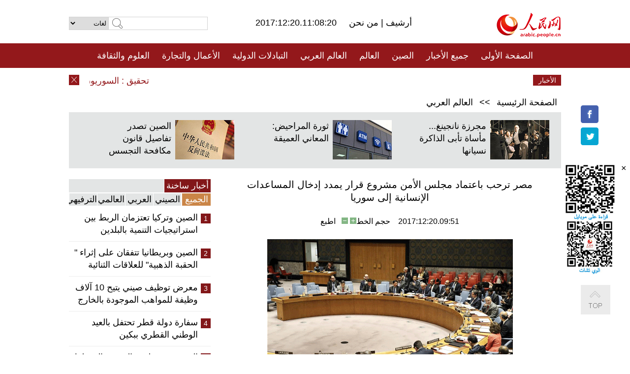

--- FILE ---
content_type: text/html
request_url: http://arabic.people.com.cn/n3/2017/1220/c31662-9306516.html
body_size: 9428
content:
<!DOCTYPE html PUBLIC "-//W3C//DTD XHTML 1.0 Transitional//EN" "http://www.w3.org/TR/xhtml1/DTD/xhtml1-transitional.dtd">
<html xmlns="http://www.w3.org/1999/xhtml" dir="rtl" lang="ar">
<head>
<meta http-equiv="content-type" content="text/html;charset=UTF-8"/>
<meta http-equiv="Content-Language" content="utf-8" />
<meta content="all" name="robots" />
<title>مصر ترحب باعتماد مجلس الأمن مشروع قرار يمدد إدخال المساعدات الإنسانية إلى سوريا</title>
<meta name="copyright" content="" />
<meta name="description" content="القاهرة 19 ديسمبر 2017 / رحبت مصر، باعتماد مجلس الأمن الدولي اليوم (الثلاثاء) قرارا جديدا يمدد إدخال المساعدات الإنسانية إلى سوريا لمدة عام." />
<meta name="keywords" content="المساعدات الإنسانية" />
<meta name="filetype" content="0">
<meta name="publishedtype" content="1">
<meta name="pagetype" content="1">
<meta name="catalogs" content="F_31662">
<meta name="contentid" content="F_9306516">
<meta name="publishdate" content="2017-12-20">
<meta name="author" content="F_481">
<meta name="source" content="مصدر：/مصدر: شينخوا/">
<meta name="editor" content="">
<meta name="sourcetype" content="">
<meta name="viewport" content="width=device-width,initial-scale=1.0,minimum-scale=1.0,maximum-scale=1.0" />
<link href="/img/FOREIGN/2015/08/212705/page.css" type="text/css" rel="stylesheet" media="all" />
<link href="/img/FOREIGN/2017/10/212815/mobile.css" type="text/css" rel="stylesheet" media="all" />
<script src="/img/FOREIGN/2015/02/212625/js/jquery-1.7.1.min.js" type="text/javascript"></script>
<script src="/img/FOREIGN/2015/08/212705/js/nav.js" type="text/javascript"></script>
<script src="/img/FOREIGN/2015/02/212625/js/jcarousellite_1.0.1.min.js" type="text/javascript"></script>
<script src="/img/FOREIGN/2015/08/212705/js/topback.js" type="text/javascript"></script>
<script src="/img/FOREIGN/2015/08/212705/js/dozoom.js" type="text/javascript"></script>
<script src="/img/FOREIGN/2015/08/212705/js/d2.js" type="text/javascript"></script>
<script src="/img/FOREIGN/2015/08/212705/js/txt.js" type="text/javascript"></script>
</head>
<body>
<!--logo-->
<div class="w1000 logo clearfix">
    <div class="left fl">
        <div class="n1 fl">
        	<select onChange="MM_jumpMenu('parent',this,0)" name=select>
<option>لغات</option>
<option value="http://www.people.com.cn/">中文简体</option>
<option value="http://english.people.com.cn/">English</option>
<option value="http://french.peopledaily.com.cn//">Français</option>
<option value="http://j.peopledaily.com.cn/">日本語</option> 
<option value="http://spanish.people.com.cn/">Español</option>
<option value="http://russian.people.com.cn/">Русский</option>
<option value="http://arabic.people.com.cn/">عربي</option>
<option value="http://kr.people.com.cn/">한국어</option>
<option value="http://german.people.com.cn/">Deutsch</option>
<option value="http://portuguese.people.com.cn/">Português</option>
</select>
<script language="javascript" type="text/javascript">
<!--
function MM_jumpMenu(targ,selObj,restore){ 
eval(targ+".location='"+selObj.options[selObj.selectedIndex].value+"'");
if (restore) selObj.selectedIndex=0;
}
-->
</script>

        </div>
        <div class="n2 fl">
            <form name="searchForm" method="post" action="http://search.people.com.cn/language/search.do" target="_blank">
<input type="hidden" name="dateFlag" value="false"/>
<input type="hidden" name="siteName" value="arabic"/>
<input type="hidden" name="pageNum" value="1">
<input name="keyword" id="keyword" type="text" class="inp1" /><input type="submit" name="Submit" class="inp2" value="" />
</form>
        </div>
    </div>
    <div class="center fl">
        <div class="n1 fl"></div>
        <div class="n2 fl"></div>
        <div class="n3 fl">2017:12:20.11:08:20</div>
        <div class="n4 fl"><a href="http://arabic.peopledaily.com.cn/33006/review/" target="_blank">أرشيف </a>|<a href="http://arabic.people.com.cn/31664/6634600.html" target="_blank"> من نحن </a></div>
    </div>
    <div class="fr"><a href="http://arabic.people.com.cn/" target="_blank"><img src="/img/FOREIGN/2015/08/212705/images/logo.jpg" alt="人民网" /></a></div>
</div>
<!--nav-->
<div class="menubox">
<div id="menu"><ul>
<li><a href="http://arabic.people.com.cn/" target="_blank"> الصفحة الأولى </a>
	<ul>
		<li><a href="http://arabic.people.com.cn/102102/index.html" target="_blank">الأخبار باللغتين 双语新闻</a></li>
	</ul>
</li>
<li><a href="http://arabic.people.com.cn/102232/index.html" target="_blank">جميع الأخبار</a>
	<ul>
		<li><a href=" http://arabic.people.com.cn/100867/index.html" target="_blank">PDFصحيفة الشعب اليومية </a></li>
	</ul>
</li>
<li><a href="http://arabic.people.com.cn/31664/index.html" target="_blank">الصين</a>
	<ul>
		<li><a href=" http://arabic.people.com.cn/101035/101039/index.html" target="_blank">أخبار شي جين بينغ</a></li>
		<li><a href="http://arabic.people.com.cn/101459/index.html" target="_blank">أخبار المؤتمر الصحفي لوزارة الخارجية</a></li>
	</ul>
</li>
<li><a href="http://arabic.people.com.cn/31663/index.html" target="_blank">العالم</a></li>
<li><a href="http://arabic.people.com.cn/31662/index.html" target="_blank">العالم العربي</a></li>
<li><a href="http://arabic.people.com.cn/31660/index.html" target="_blank">التبادلات الدولية</a>
	<ul>
		<li><a href="http://arabic.people.com.cn/101460/index.html" target="_blank">الصين والدول العربية</a></li>
	</ul>
</li>
<li><a href="http://arabic.people.com.cn/31659/index.html" target="_blank">الأعمال والتجارة</a></li>
<li><a href="http://arabic.people.com.cn/31657/index.html" target="_blank">العلوم والثقافة</a></li>
<li><a href="http://arabic.people.com.cn/31656/index.html" target="_blank">المنوعات </a>
	<ul>
		<li><a href="http://arabic.people.com.cn/31656/index.html" target="_blank"> السياحة والحياة</a></li>
		<li><a href="http://arabic.people.com.cn/31658/index.html" target="_blank"> الرياضة </a></li>
	</ul>
</li>
<li><a href="http://arabic.people.com.cn/96604/index.html" target="_blank">تعليقات</a>	</li>
<li><a href="http://arabic.people.com.cn/96608/index.html" target="_blank">فيديو</a></li>
</ul></div>
</div>
<!--logo-->
<div class="w1000 logo_mob clearfix">
    <span><a href="http://arabic.people.com.cn/"><img src="/img/FOREIGN/2017/10/212815/images/logo.jpg" alt="人民网"></a></span>
    <strong>2017:12:20.11:08:20</strong>
</div>
<!--nav-->
<div class="w640 nav clearfix">
		<a href=" http://arabic.people.com.cn/31664/index.html ">الصين</a><a href=" http://arabic.people.com.cn/101460/index.html">الصين والدول العربية</a><a href=" http://arabic.people.com.cn/31659/index.html">الأعمال والتجارة</a>
		<span><img src="/img/FOREIGN/2017/10/212815/images/menu.png" alt="" /></span>
	</div>
	<div class="w640 nav_con clearfix"><a href=" http://arabic.people.com.cn/31662/index.html ">العالم العربي</a><a href=" http://arabic.people.com.cn/31663/index.html ">العالم</a><a href=" http://arabic.people.com.cn/96604/index.html "> تعليقات </a><a href=" http://arabic.people.com.cn/96608/index.html"> فيديو </a> </div>
<!--news-->
<div class="w1000 news clearfix">
    <div class="left fl"><span id="close"></span></div>
    <div class="center fl">
        <div id="demo">
            <div id="indemo">
                <div id="demo1"><a href='/n3/2017/1220/c31662-9306573.html' target="_blank">تحقيق : السوريون يعلقون أمنياتهم بأوراق ملونة على شجرة عيد الميلاد في دمشق القديمة</a>
<a href='#' target="_blank">الـ(اسيسكو) تدين صاروخا أطلقه الحوثيون باتجاه السعودية</a>
<a href='/n3/2017/1220/c31662-9306562.html' target="_blank">الحريري يلتقي موغريني ويؤكد أن أولويته حماية لبنان من الحرائق الإقليمية</a>
<a href='/n3/2017/1220/c31662-9306557.html' target="_blank">الأمم المتحدة تعتزم ترحيل ما بين 5 إلى 10 آلاف لاجئ من ليبيا في 2018</a>
<a href='/n3/2017/1220/c31662-9306554.html' target="_blank">قطر تبدأ تحقيقا قانونيا في محاولات الإضرار باقتصادها والتلاعب بعملتها</a>
<a href='/n3/2017/1220/c31662-9306547.html' target="_blank">مقابلة : فنان فلسطيني يأمل أن تكون بلاده حاضرة في جميع المهرجانات العربية</a>
<a href='/n3/2017/1220/c31662-9306545.html' target="_blank">المعلم يتهم واشنطن بدعم الإرهاب في سوريا لإطالة أمد الأزمة</a>
<a href='/n3/2017/1220/c31662-9306544.html' target="_blank">الرئيس الفلسطيني يصل الى الرياض</a>
<a href='/n3/2017/1220/c31662-9306543.html' target="_blank">تقرير : البرلمان الليبي ينتخب محمد الشكري محافظا جديدا للبنك المركزي</a>
<a href='/n3/2017/1220/c31662-9306540.html' target="_blank">مجلس الوزراء السوداني يجيز موازنة 2018</a>

</div>
                <div id="demo2"></div>
            </div>
        </div>
        <script type="text/javascript">
            <!--
            var speed=30; //数字越大速度越慢
            var tab=document.getElementById("demo");
            var tab1=document.getElementById("demo1");
            var tab2=document.getElementById("demo2");
            tab2.innerHTML=tab1.innerHTML;
            function Marquee(){
            if(tab.scrollLeft<=0)
            tab.scrollLeft+=tab2.offsetWidth
            else{
            tab.scrollLeft--;
            }
            }
            var MyMar=setInterval(Marquee,speed);
            tab.onmouseover=function() {clearInterval(MyMar)};
            tab.onmouseout=function() {MyMar=setInterval(Marquee,speed)};
            -->
        </script>
    </div>
    <div class="fr white">الأخبار الأخيرة</div>
</div>
<!--d2-->
<div class="w1000 d2nav clearfix"><a href="http://arabic.people.com.cn/">الصفحة الرئيسية</a> &gt;&gt; <a href="http://arabic.people.com.cn/31662/">العالم العربي</a></div>
<div class="w1000 txt_3 clearfix">
    <ul><li><a href="http://arabic.people.com.cn/n3/2017/1213/c31664-9304028.html" target="_blank"><img src="/NMediaFile/2017/1214/FOREIGN201712141026579427686320163.jpg" width="120" height="80" alt=" مجرزة نانجينغ... مأساة تأبى الذاكرة نسيانها"/></a><a href="http://arabic.people.com.cn/n3/2017/1213/c31664-9304028.html" target="_blank"> مجرزة نانجينغ... مأساة تأبى الذاكرة نسيانها</a></li>
<li><a href="http://arabic.people.com.cn/n3/2017/1208/c31664-9302285.html" target="_blank"><img src="/NMediaFile/2017/1211/FOREIGN201712111132065019442089038.jpg" width="120" height="80" alt="ثورة المراحيض: المعاني العميقة"/></a><a href="http://arabic.people.com.cn/n3/2017/1208/c31664-9302285.html" target="_blank">ثورة المراحيض: المعاني العميقة</a></li>
<li><a href="http://arabic.people.com.cn/n3/2017/1207/c31664-9301909.html" target="_blank"><img src="/NMediaFile/2017/1208/FOREIGN201712080925482373870099714.jpg" width="120" height="80" alt="الصين تصدر تفاصيل قانون مكافحة التجسس"/></a><a href="http://arabic.people.com.cn/n3/2017/1207/c31664-9301909.html" target="_blank">الصين تصدر تفاصيل قانون مكافحة التجسس</a></li>
</ul>
</div>
<div class="w1000 p2_content d2_content txt_content clearfix">
    <div class="fl">
        <div class="p2_1 w288"><span class="active">أخبار ساخنة</span></div>
        <ul class="d2_1 clearfix"><li class="active">الجميع</li>
<li>الصيني</li>
<li>العربي</li>
<li>العالمي</li>
 <li>الترفيهي</li></ul>
        <div class="p2_2 w288">
            <ul style="display:block;"><li><span>1</span><a href="/n3/2017/1218/c31660-9305553.html" target=_blank>الصين وتركيا تعتزمان الربط بين استراتيجيات التنمية بالبلدين</a></li><li><span>2</span><a href="/n3/2017/1218/c31659-9305537.html" target=_blank>الصين وبريطانيا تتفقان على إثراء &quot; الحقبة الذهبية&quot; للعلاقات الثنائية</a></li><li><span>3</span><a href="/n3/2017/1218/c31664-9305541.html" target=_blank>معرض توظيف صيني يتيح 10 آلاف وظيفة للمواهب الموجودة بالخارج</a></li><li><span>4</span><a href="/n3/2017/1215/c31660-9304833.html" target=_blank>سفارة دولة قطر تحتفل بالعيد الوطني القطري ببكين</a></li><li><span>5</span><a href="/n3/2017/1218/c31658-9305529.html" target=_blank>الصين تحقق لقب الزوجي المختلط ضمن بطولة السوبر العالمية للريشة الطائرة بدبي</a></li></ul>
            <ul style="display:none;"><li><span>1</span><a href="/n3/2017/1218/c31659-9305537.html" target=_blank>الصين وبريطانيا تتفقان على إثراء &quot; الحقبة الذهبية&quot; للعلاقات الثنائية</a></li><li><span>2</span><a href="/n3/2017/1218/c31664-9305541.html" target=_blank>معرض توظيف صيني يتيح 10 آلاف وظيفة للمواهب الموجودة بالخارج</a></li><li><span>3</span><a href="/n3/2017/1218/c31664-9305545.html" target=_blank>القبض على مهربين بحوزتهم 183 عبوة مخدرات مخبأة في أمعائهم</a></li><li><span>4</span><a href="/n3/2017/1218/c31664-9305540.html" target=_blank>الجمارك الصينية تضبط 13 مشتبها بهم يهربون فراء المنك</a></li><li><span>5</span><a href="/n3/2017/1218/c31664-9305572.html" target=_blank>رئيس مجلس الدولة يلتقي الرئيسين التنفيذيين لمنطقتي ماكاو وهونج كونج</a></li></ul>
            <ul style="display:none;" ><li><span>1</span><a href="/n3/2017/1214/c31663-9304526.html" target=_blank>تعليق: تراجع خطوة من أجل تقدم خطوتين .. روسيا تواصل تعزيز &quot; تواجدها&quot; الاقليمي</a></li><li><span>2</span><a href="/n3/2017/1218/c31662-9305598.html" target=_blank>تحقيق اخباري: ديالى العراقية تزيل &quot;أسوار الدم&quot; المقامة في شوارعها منذ سنوات</a></li><li><span>3</span><a href="/n3/2017/1218/c31662-9305600.html" target=_blank>الطيران الإسرائيلي يغير على قطاع غزة بعد سقوط صاروخين على جنوب إسرائيل</a></li><li><span>4</span><a href="/n3/2017/1218/c31662-9305603.html" target=_blank>مسلحون يغتالون عميد بلدية مصراتة محمد اشتيوي بعد اختطافه إثر عودته من تركيا</a></li><li><span>5</span><a href="/n3/2017/1218/c31662-9305601.html" target=_blank>الاتحاد الإفريقي يحذر من عودة المقاتلين الأفارقة من العراق وسوريا</a></li></ul>
            <ul style="display:none;" ><li><span>1</span><a href="/n3/2017/1218/c31663-9305559.html" target=_blank>ترامب يقول إنه لا ينظر في إقالة مولر من منصبه</a></li><li><span>2</span><a href="/n3/2017/1218/c31663-9305571.html" target=_blank>ماكرون يتطلع إلى علاقة جديدة مع إفريقيا لمعالجة الإرهاب والهجرة</a></li><li><span>3</span><a href="/n3/2017/1214/c31663-9304526.html" target=_blank>تعليق: تراجع خطوة من أجل تقدم خطوتين .. روسيا تواصل تعزيز &quot; تواجدها&quot; الاقليمي</a></li><li><span>4</span><a href="/n3/2017/1218/c31663-9305514.html" target=_blank>بينيرا يفوز بانتخابات الرئاسة ويعود لرئاسة شيلي</a></li><li><span>5</span><a href="/n3/2017/1218/c31663-9305725.html" target=_blank>مجلس الأمن يجتمع الاثنين لبحث القرار الأمريكي بشأن القدس</a></li></ul>
            <ul style="display:none;"><li><span>1</span><a href="/n3/2017/1218/c31658-9305529.html" target=_blank>الصين تحقق لقب الزوجي المختلط ضمن بطولة السوبر العالمية للريشة الطائرة بدبي</a></li><li><span>2</span><a href="/n3/2017/1214/c31657-9304611.html" target=_blank>&quot;المواطنة السعودية&quot; صوفيا تحضر لقاءا تفاعليا في قوانغتشو</a></li><li><span>3</span><a href="/n3/2017/1215/c31656-9305105.html" target=_blank>زوجان يكسبان 20 ألف يوان شهريا من &quot;خبز الشخصيات الكرتونية&quot;</a></li><li><span>4</span><a href="/n3/2017/1218/c31657-9305575.html" target=_blank>الصين بصدد بناء أول مركز لخدمة البيانات الضخمة في صناعة الشاشات المسطحة</a></li><li><span>5</span><a href="/n3/2017/1218/c31660-9305677.html" target=_blank>الإعلان عن جائزة &quot;أفضل عمل  في دراسات الشرق الأوسط 2016&quot; ببكين</a></li></ul>
        </div>
        <div class="p1_2 w318 white clearfix"><h2>أخبار بصور </h2></div>
        <ul class="d2_2 clearfix"><li><a href="http://arabic.people.com.cn/n3/2017/1219/c31657-9306180.html" target="_blank"><img src="/NMediaFile/2017/1219/FOREIGN201712191648238318637983443.jpg" width="151" height="109" alt="أول قطار بسقف مغلق في العالم لحماية &quot;جنة الطيور&quot;"/></a><a href="http://arabic.people.com.cn/n3/2017/1219/c31657-9306180.html" target="_blank">أول قطار بسقف مغلق في العالم لحماية "جنة الطيور"</a></li>
<li><a href="http://arabic.people.com.cn/n3/2017/1213/c31657-9304115.html" target="_blank"><img src="/NMediaFile/2017/1214/FOREIGN201712141042040267727443226.jpg" width="151" height="109" alt="أول رحلة ل&quot;سفينة طائرة&quot; صينية الصنع في سانيا"/></a><a href="http://arabic.people.com.cn/n3/2017/1213/c31657-9304115.html" target="_blank">أول رحلة ل"سفينة طائرة" صينية الصنع في سانيا</a></li>
<li><a href="http://arabic.people.com.cn/n3/2017/1211/c31656-9303066.html" target="_blank"><img src="/NMediaFile/2017/1214/FOREIGN201712141038229849201543666.jpg" width="151" height="109" alt="أجمل الأعمال المشاركة في مسابقة فن المنمنمات"/></a><a href="http://arabic.people.com.cn/n3/2017/1211/c31656-9303066.html" target="_blank">أجمل الأعمال المشاركة في مسابقة فن المنمنمات</a></li>
<li><a href="http://arabic.people.com.cn/n3/2017/1208/c31656-9302349.html" target="_blank"><img src="/NMediaFile/2017/1211/FOREIGN201712111659159069392206981.jpg" width="151" height="109" alt="حضور قوي للمطبخ الصيني في &quot;قائمة الألف&quot; العالمية"/></a><a href="http://arabic.people.com.cn/n3/2017/1208/c31656-9302349.html" target="_blank">حضور قوي للمطبخ الصيني في "قائمة الألف" العالمية</a></li>
<li><a href="http://arabic.people.com.cn/n3/2017/1208/c31656-9302187.html" target="_blank"><img src="/NMediaFile/2017/1211/FOREIGN201712111656515747103613948.jpg" width="151" height="109" alt="أسعد عشر مدن صينية في عام 2017"/></a><a href="http://arabic.people.com.cn/n3/2017/1208/c31656-9302187.html" target="_blank">أسعد عشر مدن صينية في عام 2017</a></li>
<li><a href="http://arabic.people.com.cn/n3/2017/1208/c31657-9302376.html" target="_blank"><img src="/NMediaFile/2017/1211/FOREIGN201712111653250258119738881.jpg" width="151" height="109" alt="أكثر من 1000 &quot;طائرة تحكم عن بعد&quot; تقدم عرضا فوق برج قوانغتشو"/></a><a href="http://arabic.people.com.cn/n3/2017/1208/c31657-9302376.html" target="_blank">أكثر من 1000 "طائرة تحكم عن بعد" تقدم عرضا فوق برج قوانغتشو</a></li>
</ul>
        <div class="p1_2 p1_2b w318 white clearfix"><h2>ملفات خاصة </h2></div>
        <ul class="d2_3 w318 clearfix"><li><a href="http://arabic.people.com.cn/101460/index.html" target="_blank"><img src="/NMediaFile/2016/0106/FOREIGN201601061045474903967519721.jpg" width="318" height="100"/></a>&nbsp;</li>
<li><a href="http://arabic.people.com.cn/102102/index.html" target="_blank"><img src="/NMediaFile/2016/0106/FOREIGN201601061044257720674933648.jpg" width="318" height="100"/></a>&nbsp;</li>
<li><a href="http://arabic.people.com.cn/203323/index.html" target="_blank"><img src="/NMediaFile/2016/0106/FOREIGN201601061043554147240460420.jpg" width="318" height="100"/></a>&nbsp;</li>
</ul>
    </div>
    <div class="fr">
    	<h2></h2>
        <h1 id="p_title">مصر ترحب باعتماد مجلس الأمن مشروع قرار يمدد إدخال المساعدات الإنسانية إلى سوريا</h1>
        <h2></h2>
        <div class="txt_1"><span id="p_publishtime">2017:12:20.09:51</span>&nbsp;&nbsp;&nbsp;&nbsp;حجم الخط<input type="submit" name="button" value="" onclick="return doZoom(24)" class="t2">&nbsp;<input type="submit" name="button2" value="" onclick="return doZoom(16)" class="t1">&nbsp;&nbsp;&nbsp;<a href="#" onclick="window.print();">اطبع</a></div>
        <div class="txt_tu"><table width='450' cellspacing=0 cellpadding=3 align=center><tr><td align='center'><img src="/NMediaFile/2017/1220/FOREIGN201712200952000394569190962.gif" alt="مصر ترحب باعتماد مجلس الأمن مشروع قرار يمدد إدخال المساعدات الإنسانية إلى سوريا"></td></tr><tr><td class="picdesc" align=center><font color='#000000'></font></td></tr></table></div>
        <div class="txt_con">
            <div class="left">
                
            </div>
            <div id="p_content">
            	<p>
	القاهرة 19 ديسمبر 2017&nbsp;/ رحبت مصر، باعتماد مجلس الأمن الدولي اليوم (الثلاثاء) قرارا جديدا يمدد إدخال المساعدات الإنسانية إلى سوريا لمدة عام.</p>
<p>
	وذكر المتحدث باسم وزارة الخارجية المصرية أحمد ابوزيد في بيان أن مصر "ترحب بنجاح مجلس الأمن في اعتماد مشروع القرار المقدم من كل من مصر والسويد واليابان لتمديد العمل بالقرار رقم 2165 المعني بإيصال المساعدات الإنسانية العابرة للحدود إلى سوريا".</p>
<p>
	وأضاف أن القرار يعبر عن استجابة المجتمع الدولي للوضع الإنساني المتأزم في سوريا، حيث ينظم عملية نفاذ المساعدات الإنسانية عبر المنافذ الحدودية إلى داخل الأراضي السورية، والتي يستفيد منها ما يقرب من 2.8 مليون سوري شهريا.</p>
<p>
	وأشار إلى أن مصر باعتبارها العضو العربي في مجلس الأمن، وأحد الدول الثلاث المسؤولة عن صياغة قرارات مجلس الأمن المتعلقة بالموضوعات الإنسانية، لعبت دوراً بالتنسيق مع السويد واليابان في تقريب مواقف أعضاء مجلس الأمن من أجل التوصل إلى التوافق المطلوب حول مشروع القرار، وبما يضمن عدم إعاقة أو تعطيل وصول المساعدات الإنسانية إلى مستحقيها من أبناء الشعب السوري في أسرع وقت.</p>
<p>
	وأوضح أن القرار أعاد التأكيد على مطالبة جميع الأطراف في سوريا، والسلطات السورية على وجه الخصوص، بالوفاء بالتزاماتها وفقا لأحكام القانون الدولي والقانون الإنساني الدولي، كما طالبها بالتجاوب السريع مع كافة المطالب الخاصة بإيصال المساعدات الإنسانية المقدمة من الأمم المتحدة وشركائها عبر الحدود.</p>
<p>
	كما أكد القرار أن غياب الحل السياسي للأزمة السورية من شأنه أن يزيد من تعقيد الموقف، ومن ثم أعاد التأكيد على ضرورة الالتزام بتنفيذ القرار 2254 بهدف تسهيل عملية سياسية انتقالية في سوريا.</p>
<p>
	وصدر القرار بتأييد 12 دولة في مجلس الأمن الدولي، وامتناع ثلاث دول عن التصويت، من بينها روسيا حليفة النظام السوري.</p>
<p>
	وتنتهي مدة القرار رقم 2165 الذي يسري منذ 2014، في 10 يناير المقبل، ويتم تجديده سنويا.</p>
<p>
	&nbsp;</p>

            </div>
        </div>
        <div class="txt_tu"><table width='450' cellspacing=0 cellpadding=3 align=center><tr><td align='center'><img src="/NMediaFile/2017/1220/FOREIGN201712200958000284647822349.gif"></td></tr><tr><td class="picdesc" align=center><font color='#000000'></font></td></tr></table><table width='450' cellspacing=0 cellpadding=3 align=center><tr><td align='center'><img src="/NMediaFile/2017/1220/FOREIGN201712201000000209304637473.gif"></td></tr><tr><td class="picdesc" align=center><font color='#000000'></font></td></tr></table><table width='450' cellspacing=0 cellpadding=3 align=center><tr><td align='center'><img src="/NMediaFile/2017/1220/FOREIGN201712201001000310149868007.gif"></td></tr><tr><td class="picdesc" align=center><font color='#000000'></font></td></tr></table></div>
        <div class="txt_2">/مصدر: شينخوا/</div>
    </div>
</div>
<!--p4-->
<div class="w1000 p4_content clearfix">
    <div class="fl">
        <h2>الكلمات الرئيسية </h2>
        <div><span>الصين</span><span>الحزب الشيوعي الصيني</span><span><a href="http://arabic.people.com.cn/101035/101039/index.html" target="_blank">شي جين بينغ</a></span><span>الصين والدول العربية</span><span><a href="http://arabic.people.com.cn/100867/index.html" target="_blank">صحيفة الشعب اليومية</a></span><span>الثقافة الصينية</span><span>كونغفوشيوس</span><span>العلاقات الدولية </span><span>كونغفو</span><span>الأزمة السورية</span><span>قضية فلسطين</span><span>المسلمون الصينيون</span><span><a href="http://arabic.people.com.cn/203323/index.html" target="_blank">الإسلام في الصين</a>
</span>
</div>
    </div>
    <div class="fr">
        <h2>الصور</h2>
        <div class="pic_jCarouselLite2" id="pic2">
            <span class="a03"><img src="/img/FOREIGN/2015/08/212705/images/left.png" class="prev02" alt="prev" /></span>
            <ul><li><a href="http://arabic.people.com.cn/n3/2017/1211/c31657-9303048.html" target="_blank"><img src="/NMediaFile/2017/1214/FOREIGN201712141039081720130622690.jpg" width="164" height="94" alt="تشغيل أكبر محطة حاويات ذكية بالعالم في شانغهاي"/></a><a href="http://arabic.people.com.cn/n3/2017/1211/c31657-9303048.html" target="_blank">تشغيل أكبر محطة حاويات ذكية بالعالم في شانغهاي</a></li>
<li><a href="http://arabic.people.com.cn/n3/2017/1208/c31656-9302368.html" target="_blank"><img src="/NMediaFile/2017/1211/FOREIGN201712111651259640068522667.jpg" width="164" height="94" alt="شاب ألماني: من&quot; النمطية&quot; الى &quot; الانسجام&quot;..5800 كم بالدراجة غيرت انطباعي عن الصين"/></a><a href="http://arabic.people.com.cn/n3/2017/1208/c31656-9302368.html" target="_blank">شاب ألماني: من" النمطية" الى " الانسجام"..5800 كم بالدراجة غيرت انطباعي عن الصين</a></li>
<li><a href="http://arabic.people.com.cn/n3/2017/1208/c31657-9302315.html" target="_blank"><img src="/NMediaFile/2017/1211/FOREIGN201712111130318545646491480.jpg" width="164" height="94" alt="قريبا &quot;مسح الوجه&quot; لدخول محطّات مترو شنغهاي"/></a><a href="http://arabic.people.com.cn/n3/2017/1208/c31657-9302315.html" target="_blank">قريبا "مسح الوجه" لدخول محطّات مترو شنغهاي</a></li>
<li><a href="http://arabic.people.com.cn/n3/2017/1206/c31659-9301388.html" target="_blank"><img src="/NMediaFile/2017/1207/FOREIGN201712071504593573356541635.jpg" width="164" height="94" alt="عدد شركات التكنولوجيا الفائقة في قوانغتشو سيتجاوز 7000 شركة"/></a><a href="http://arabic.people.com.cn/n3/2017/1206/c31659-9301388.html" target="_blank">عدد شركات التكنولوجيا الفائقة في قوانغتشو سيتجاوز 7000 شركة</a></li>
<li><a href="http://arabic.people.com.cn/n3/2017/1129/c31657-9298555.html" target="_blank"><img src="/NMediaFile/2017/1205/FOREIGN201712051436031729603109174.jpg" width="164" height="94" alt="الصين تطلق الروبوت الجديد للتخلص من المتفجرات"/></a><a href="http://arabic.people.com.cn/n3/2017/1129/c31657-9298555.html" target="_blank">الصين تطلق الروبوت الجديد للتخلص من المتفجرات</a></li>
<li><a href="http://arabic.people.com.cn/n3/2017/1128/c31657-9298055.html" target="_blank"><img src="/NMediaFile/2017/1129/FOREIGN201711291554576708447898394.JPEG" width="164" height="94" alt="إجراء أول جراحة لإصلاح ركبة عجوز بالطباعة ثلاثية الأبعاد"/></a><a href="http://arabic.people.com.cn/n3/2017/1128/c31657-9298055.html" target="_blank">إجراء أول جراحة لإصلاح ركبة عجوز بالطباعة ثلاثية الأبعاد</a></li>
<li><a href="http://arabic.people.com.cn/n3/2017/1128/c31657-9298058.html" target="_blank"><img src="/NMediaFile/2017/1129/FOREIGN201711291553536108485511946.JPEG" width="164" height="94" alt="جامعو التحف الصينيون يسعون لاستعادة التحف الصينية من جميع أنحاء العالم"/></a><a href="http://arabic.people.com.cn/n3/2017/1128/c31657-9298058.html" target="_blank">جامعو التحف الصينيون يسعون لاستعادة التحف الصينية من جميع أنحاء العالم</a></li>
<li><a href="http://arabic.people.com.cn/n3/2017/1127/c31659-9297489.html" target="_blank"><img src="/NMediaFile/2017/1127/FOREIGN201711271656369634838858335.jpg" width="164" height="94" alt="تريليون يوان ..حجم قطاع التربة في الصين مستقبلا"/></a><a href="http://arabic.people.com.cn/n3/2017/1127/c31659-9297489.html" target="_blank">تريليون يوان ..حجم قطاع التربة في الصين مستقبلا</a></li>
<li><a href="http://arabic.people.com.cn/n3/2017/1124/c31659-9296573.html" target="_blank"><img src="/NMediaFile/2017/1127/FOREIGN201711271649263067682416697.jpg" width="164" height="94" alt="صناعة اللؤلؤ بمقاطعة جيانغشى الصينية"/></a><a href="http://arabic.people.com.cn/n3/2017/1124/c31659-9296573.html" target="_blank">صناعة اللؤلؤ بمقاطعة جيانغشى الصينية</a></li>
<li><a href="http://arabic.people.com.cn/n3/2017/1123/c31660-9296277.html" target="_blank"><img src="/NMediaFile/2017/1127/FOREIGN201711271010236917426794435.jpg" width="164" height="94" alt="الصين تتبرع بالأموال لليونيسف لمساعدة الأطفال الصوماليين"/></a><a href="http://arabic.people.com.cn/n3/2017/1123/c31660-9296277.html" target="_blank">الصين تتبرع بالأموال لليونيسف لمساعدة الأطفال الصوماليين</a></li>
<li><a href="http://arabic.people.com.cn/n3/2017/1122/c31657-9295839.html" target="_blank"><img src="/NMediaFile/2017/1124/FOREIGN201711241023346080948792293.jpg" width="164" height="94" alt="أول رحلة طيران صينية بالوقود الحيوي تشق المحيط"/></a><a href="http://arabic.people.com.cn/n3/2017/1122/c31657-9295839.html" target="_blank">أول رحلة طيران صينية بالوقود الحيوي تشق المحيط</a></li>
<li><a href="http://arabic.people.com.cn/n3/2017/1122/c31657-9295669.html" target="_blank"><img src="/NMediaFile/2017/1123/FOREIGN201711231726134767095363050.jpg" width="164" height="94" alt="حجم سوق التعليم عبر الانترنت في الصين سيتجاوز 200 مليار يوان"/></a><a href="http://arabic.people.com.cn/n3/2017/1122/c31657-9295669.html" target="_blank">حجم سوق التعليم عبر الانترنت في الصين سيتجاوز 200 مليار يوان</a></li>
</ul>
            <span class="a04"><img src="/img/FOREIGN/2015/08/212705/images/right.png" class="next02" alt="next" /></span>
        </div>
    </div>
</div>
<!--p5-->
<div class="w1000 p5_content clearfix" >
    <div class="n1 fl">
        <h2>السياحة في الصين</h2>
        <ul><li><a href='/100639/100852/index.html' >بكين</a></li>
<li><a href='/100639/100851/index.html' >شانغهاي</a></li>
<li><a href='/100639/100652/index.html' >نينغشيا</a></li>
<li><a href='/100639/100640/index.html' >شينجيانغ</a></li>
<li><a href='/102673/index.html' >شانسي</a></li>
<li><a href='/208324/index.html' >يونانن</a></li>
</ul>
    </div>
    <div class="n2 fl">
        <h2>الموضوعات المختارة</h2>
        <ul><li><a href="http://arabic.people.com.cn/92419/313263/index.html" target='_blank'>منتدى الحزام والطريق للتعاون الدولي</a></li><li><a href='/94127/310943/index.html' >الأيام&nbsp;الشمسية&nbsp;الأربعة&nbsp;والعشرون&nbsp;المحددة</a></li>
<li><a href='/312382/312540/index.html' >العام&nbsp;الثقافي&nbsp;الصيني&nbsp;المصري&nbsp;2016</a></li>
<li><a href='/312382/312384/index.html' >الرئيس&nbsp;الصيني&nbsp;شي&nbsp;جين&nbsp;بينغ&nbsp;يزور&nbsp;السعودية</a></li>
<li><a href='/312382/312383/index.html' >الرئيس&nbsp;الصيني&nbsp;شي&nbsp;جين&nbsp;بينغ&nbsp;يزور&nbsp;مصر</a></li>
<li><a href='/94127/311878/index.html' > هل تعرف ما هو تشي سي ؟</a></li>
<li><a href='/94127/311718/index.html' >اختبار: هل تعرف الصين جيدا؟</a></li>
<li><a href='/94127/311432/index.html' >مبادرة&nbsp;&quot;الحزام&nbsp;والطريق&quot;</a></li>
</ul>
    </div>
    <div class="n3 fl">
        <h2>المعلومات المفيدة</h2>
        <ul><li><a href='/312382/312521/index.html' >الدورتان&nbsp;2016</a></li>
<li><a href='/n/2015/1218/c31664-8992425.html' target="_blank">طريقة الاتصال بالمتحدثين باسم الحكومات المركزية والمحلية الصينية واللجنات المركزية والفرعية للحزب الشيوعي </a></li>
<li><a href=" http://arabic.people.com.cn/32966/96536/96561/index.html" target="_blank">المجلس الوطني لنواب الشعب الصيني</a></li><li><a href=" http://arabic.people.com.cn/32966/96536/96585/index.html" target="_blank">نظام المؤتمر الاستشاري السياسي للشعب الصيني</a></li><li><a href='/203323/index.html' >قصة&nbsp;الإسلام&nbsp;والمسلمين&nbsp;في&nbsp;الصين</a></li>
<li><a href='/102845/index.html' >الحياة&nbsp;في&nbsp;الصين:&nbsp;أسئلة&nbsp;وإجابة</a></li>
</ul>
    </div>
</div>
<!--link-->
<div class="link clearfix">
    <h2>مواقع مميزة</h2><a href="http://arabic.news.cn/index.htm" target="_blank">أنباء شينخوا</a>
<a href="http://arabic.cntv.cn/01/index.shtml" target="_blank">تلفزيون الصين المركزي</a>
<a href="http://arabic.china.org.cn/" target="_blank">شبكة الصين</a>
<a href="http://arabic.cri.cn/" target="_blank">إذاعة الصين الدولية</a>
<a href="http://www.fmprc.gov.cn/ara/default.shtml" target="_blank">وزارة الخارجية الصينية</a>
<a href="http://www.cascf.org/ara/" target="_blank">منتدى التعاون الصيني العربي</a>
<a href="http://www.chinatoday.com.cn/ctarabic/index.htm" target="_blank">الصين اليوم</a>
</div>
<!--copyright-->
<div id="copyright">
    جميع حقوق النشر محفوظة<br>
Tel:(010)65363696 Fax:(010)65363688 Email:arabic@people.cn
</div>
<div id="fixedImage">
    <div id="hide">
		<span><a href="https://www.facebook.com/peoplearabic" target="_blank"><img src="/NMediaFile/2015/1008/FOREIGN201510081113574700291223566.jpg" width="36" height="36" alt="arabic.people.cn@facebook"/></a></span>
<span><a href="https://twitter.com/arabic98492130" target="_blank"><img src="/NMediaFile/2015/1008/FOREIGN201510081113576226546200622.jpg" width="36" height="36" alt="arabic.people.cn@twitter"/></a></span>

      	<div class="weixin"><img src="/NMediaFile/2015/1008/FOREIGN201510081102409281075347308.jpg" width="100" height="112"/>
<img src="/NMediaFile/2015/1008/FOREIGN201510081050013532871327330.jpg" width="100" height="112"/>
<span id="close2">×</span></div>
    </div>
    <div class="actGotop"><a href="javascript:;" title="返回顶部"></a></div>
</div>
<script type="text/javascript">
<!--
var wrap = document.getElementById('fixedImage');
function resize(){
    if(document.documentElement.clientWidth < 1200) {
        wrap.style.display="none";
        return;
    }
    wrap.style.display="block";
    var left =document.documentElement.scrollLeft+ (document.documentElement.clientWidth -980)/2 - 152;
    if (left < 0) {
        left = 0;
    }
    wrap.style.right= left + 'px';
}
window.onresize = resize;
resize();
-->
</script>
<img src="http://counter.people.cn:8000/d.gif?id=9306516" width=0 height=0 style="display:none;">
<script src="http://tools.people.com.cn/css/2010tianrun/webdig_test.js" language="javascript" type="text/javascript" async></script>
</body>
</html>